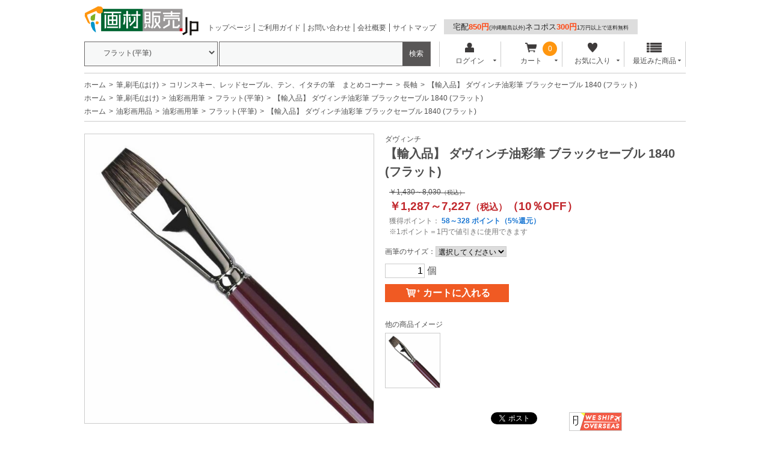

--- FILE ---
content_type: text/html; charset=UTF-8
request_url: https://www.gazaihanbai.jp/products/detail.php?product_id=58925
body_size: 9337
content:
<?xml version="1.0" encoding="UTF-8"?>
<!DOCTYPE html PUBLIC "-//W3C//DTD XHTML 1.0 Transitional//EN" "http://www.w3.org/TR/xhtml1/DTD/xhtml1-transitional.dtd">

<html xmlns="http://www.w3.org/1999/xhtml" lang="ja" xml:lang="ja" dir="ltr" xmlns:og="http://ogp.me/ns#" xmlns:fb="http://www.facebook.com/2008/fbml">
<head>
<meta http-equiv="Content-Type" content="text/html; charset=UTF-8" />
<meta http-equiv="Content-Script-Type" content="text/javascript" />
<meta http-equiv="Content-Style-Type" content="text/css" />

<meta name="author" content="株式会社ユニグラフィック" />

<meta name="keywords" content="【輸入品】 ダヴィンチ油彩筆 ブラックセーブル 1840 (フラット),販売,通販" />

<meta name="description" content="【輸入品】 ダヴィンチ油彩筆 ブラックセーブル 1840 (フラット)のオンラインショップ、画材販売.jp。豊富な商品を格安価格でお届けいたします。ネット通販が苦手な方は電話やFAXからご注文いただけます。" />
<meta property="og:description" content="【輸入品】 ダヴィンチ油彩筆 ブラックセーブル 1840 (フラット)のオンラインショップ、画材販売.jp。豊富な商品を格安価格でお届けいたします。ネット通販が苦手な方は電話やFAXからご注文いただけます。" />
<meta property="og:type" content="article" />
<meta property="og:image" content="https://www.gazaihanbai.jp//user_data/packages/gazaihanbai/img/common/img-header-logo_500x500.jpg" />
<meta property="og:site_name" content="画材販売.jp" />
<meta property="fb:admins" content="100002120706965" />

<link rel="shortcut icon" href="/user_data/packages/gazaihanbai/img/common/favicon.ico" />
<link rel="icon" type="image/vnd.microsoft.icon" href="/user_data/packages/gazaihanbai/img/common/favicon.ico" />
<link rel="apple-touch-icon" href="/user_data/banner/splogo.jpg" />
<link rel="stylesheet" href="/user_data/packages/gazaihanbai/css/import.css" type="text/css" media="all" />
<link rel="stylesheet" href="/user_data/packages/gazaihanbai/css/adjust.css" type="text/css" media="all" />
<link rel="alternate" type="application/rss+xml" title="RSS" href="https://www.gazaihanbai.jp/rss/" />
<script type="text/javascript" src="/user_data/packages/gazaihanbai/js/jquery-1.7.2.min.js"></script>
<script type="text/javascript" src="/user_data/packages/gazaihanbai/js/jquery.cookie.js"></script>
<script type="text/javascript" src="/user_data/packages/gazaihanbai/js/site.js"></script>
<script type="text/javascript" src="/js/eccube.js"></script>
<!-- #2342 次期メジャーバージョン(2.14)にてeccube.legacy.jsは削除予定.モジュール、プラグインの互換性を考慮して2.13では残します. -->
<script type="text/javascript" src="/js/eccube.legacy.js"></script>

<!--[if lte IE 8]>
	<link rel="stylesheet" href="/user_data/packages/gazaihanbai/css/ie.css" type="text/css" />
	<script src="/user_data/packages/gazaihanbai/js/json2.js"></script>
	<script type="text/javascript">//<![CDATA[
	$(function(){
	var product_wrap = $("#product_subarea .wrapper_table .wrapper");
		product_wrap.each(function(){
			var index = product_wrap.index(this)+1;
			if (index%2 == 0) $(this).css("border-right","none");
		});
	    });
	//]]></script>
<![endif]-->
<!--[if lte IE 6]>
	<script type="text/javascript" src="/user_data/packages/gazaihanbai/js/jquery.belatedPNG.min.js"></script>
	<script type="text/javascript">//<![CDATA[
	    $(function(){
		$(".fixpng").fixPng();
	    });
	//]]></script>
<![endif]-->

<script type="text/javascript">//<![CDATA[
    eccube.classCategories = {"__unselected":{"__unselected":{"name":"\u9078\u629e\u3057\u3066\u304f\u3060\u3055\u3044","product_class_id":"223713","product_type":"1"}},"4465":{"#":{"classcategory_id2":"","name":"\u9078\u629e\u3057\u3066\u304f\u3060\u3055\u3044"},"#0":{"classcategory_id2":"0","name":"","stock_find":true,"price01":"1,430","price02":"1,287","point":"58","product_code":"103-251","product_class_id":"223713","product_type":"1","off_percent":10,"discount_price":"","discount_off_percent":"","discount_quantity":""}},"4464":{"#":{"classcategory_id2":"","name":"\u9078\u629e\u3057\u3066\u304f\u3060\u3055\u3044"},"#0":{"classcategory_id2":"0","name":"","stock_find":true,"price01":"1,430","price02":"1,287","point":"58","product_code":"103-252","product_class_id":"223691","product_type":"1","off_percent":10,"discount_price":"","discount_off_percent":"","discount_quantity":""}},"4463":{"#":{"classcategory_id2":"","name":"\u9078\u629e\u3057\u3066\u304f\u3060\u3055\u3044"},"#0":{"classcategory_id2":"0","name":"","stock_find":true,"price01":"1,540","price02":"1,386","point":"63","product_code":"103-253","product_class_id":"223692","product_type":"1","off_percent":10,"discount_price":"","discount_off_percent":"","discount_quantity":""}},"4462":{"#":{"classcategory_id2":"","name":"\u9078\u629e\u3057\u3066\u304f\u3060\u3055\u3044"},"#0":{"classcategory_id2":"0","name":"","stock_find":true,"price01":"1,650","price02":"1,485","point":"67","product_code":"103-254","product_class_id":"223693","product_type":"1","off_percent":10,"discount_price":"","discount_off_percent":"","discount_quantity":""}},"4460":{"#":{"classcategory_id2":"","name":"\u9078\u629e\u3057\u3066\u304f\u3060\u3055\u3044"},"#0":{"classcategory_id2":"0","name":"","stock_find":true,"price01":"1,760","price02":"1,584","point":"72","product_code":"103-255","product_class_id":"223695","product_type":"1","off_percent":10,"discount_price":"","discount_off_percent":"","discount_quantity":""}},"4458":{"#":{"classcategory_id2":"","name":"\u9078\u629e\u3057\u3066\u304f\u3060\u3055\u3044"},"#0":{"classcategory_id2":"0","name":"","stock_find":true,"price01":"1,870","price02":"1,683","point":"76","product_code":"103-256","product_class_id":"223697","product_type":"1","off_percent":10,"discount_price":"","discount_off_percent":"","discount_quantity":""}},"4457":{"#":{"classcategory_id2":"","name":"\u9078\u629e\u3057\u3066\u304f\u3060\u3055\u3044"},"#0":{"classcategory_id2":"0","name":"","stock_find":true,"price01":"2,090","price02":"1,881","point":"85","product_code":"103-257","product_class_id":"223699","product_type":"1","off_percent":10,"discount_price":"","discount_off_percent":"","discount_quantity":""}},"4456":{"#":{"classcategory_id2":"","name":"\u9078\u629e\u3057\u3066\u304f\u3060\u3055\u3044"},"#0":{"classcategory_id2":"0","name":"","stock_find":true,"price01":"2,420","price02":"2,178","point":"99","product_code":"103-258","product_class_id":"223701","product_type":"1","off_percent":10,"discount_price":"","discount_off_percent":"","discount_quantity":""}},"4455":{"#":{"classcategory_id2":"","name":"\u9078\u629e\u3057\u3066\u304f\u3060\u3055\u3044"},"#0":{"classcategory_id2":"0","name":"","stock_find":true,"price01":"2,750","price02":"2,475","point":"112","product_code":"103-259","product_class_id":"223702","product_type":"1","off_percent":10,"discount_price":"","discount_off_percent":"","discount_quantity":""}},"4454":{"#":{"classcategory_id2":"","name":"\u9078\u629e\u3057\u3066\u304f\u3060\u3055\u3044"},"#0":{"classcategory_id2":"0","name":"","stock_find":true,"price01":"3,190","price02":"2,871","point":"130","product_code":"103-260","product_class_id":"223703","product_type":"1","off_percent":10,"discount_price":"","discount_off_percent":"","discount_quantity":""}},"4453":{"#":{"classcategory_id2":"","name":"\u9078\u629e\u3057\u3066\u304f\u3060\u3055\u3044"},"#0":{"classcategory_id2":"0","name":"","stock_find":true,"price01":"3,960","price02":"3,564","point":"162","product_code":"103-261","product_class_id":"223704","product_type":"1","off_percent":10,"discount_price":"","discount_off_percent":"","discount_quantity":""}},"4452":{"#":{"classcategory_id2":"","name":"\u9078\u629e\u3057\u3066\u304f\u3060\u3055\u3044"},"#0":{"classcategory_id2":"0","name":"","stock_find":true,"price01":"5,280","price02":"4,752","point":"216","product_code":"103-262","product_class_id":"223705","product_type":"1","off_percent":10,"discount_price":"","discount_off_percent":"","discount_quantity":""}},"4451":{"#":{"classcategory_id2":"","name":"\u9078\u629e\u3057\u3066\u304f\u3060\u3055\u3044"},"#0":{"classcategory_id2":"0","name":"","stock_find":true,"price01":"6,490","price02":"5,841","point":"265","product_code":"103-263","product_class_id":"223706","product_type":"1","off_percent":10,"discount_price":"","discount_off_percent":"","discount_quantity":""}},"4450":{"#":{"classcategory_id2":"","name":"\u9078\u629e\u3057\u3066\u304f\u3060\u3055\u3044"},"#0":{"classcategory_id2":"0","name":"","stock_find":true,"price01":"6,930","price02":"6,237","point":"283","product_code":"103-264","product_class_id":"223707","product_type":"1","off_percent":10,"discount_price":"","discount_off_percent":"","discount_quantity":""}},"4449":{"#":{"classcategory_id2":"","name":"\u9078\u629e\u3057\u3066\u304f\u3060\u3055\u3044"},"#0":{"classcategory_id2":"0","name":"","stock_find":true,"price01":"8,030","price02":"7,227","point":"328","product_code":"103-265","product_class_id":"223708","product_type":"1","off_percent":10,"discount_price":"","discount_off_percent":"","discount_quantity":""}}};function lnOnLoad()
        {fnSetClassCategories(document.form1, ""); }
    $(function(){
        lnOnLoad();
    });
//]]></script>

<link rel="stylesheet" href="/plugin/ClassCategoryTable/media/classCategoryTable.css" type="text/css" media="screen" /><script type="text/javascript" src="/plugin/ClassCategoryTable/media/classCategoryTable.js"></script>

<title>【輸入品】 ダヴィンチ油彩筆 ブラックセーブル 1840 (フラット) 【画材の通販は画材販売.jp】</title>

<script>

(function(i,s,o,g,r,a,m){i['GoogleAnalyticsObject']=r;i[r]=i[r]||function(){
  (i[r].q=i[r].q||[]).push(arguments)},i[r].l=1*new
Date();a=s.createElement(o),

m=s.getElementsByTagName(o)[0];a.async=1;a.src=g;m.parentNode.insertBefore(a,m)

})(window,document,'script','//www.google-analytics.com/analytics.js','ga');

  ga('create', 'UA-4752790-1', 'gazaihanbai.jp');
  ga('send', 'pageview');

</script>
</head>

<!-- ▼BODY部 スタート -->

<body class="LC_Page_Products_Detail"><div class="frame_outer"><a name="top" id="top"></a><!-- Google Tag Manager (noscript) -->
<noscript><iframe src="https://www.googletagmanager.com/ns.html?id=GTM-TNPDD8B"
height="0" width="0" style="display:none;visibility:hidden"></iframe></noscript>
<!-- End Google Tag Manager (noscript) -->


<!--▼HEADER-->
<script>
  window.dataLayer = window.dataLayer || [];
    dataLayer.push({
      event: "purchase",
      ecommerce: {
      transaction_id: "",  //決済ID（注文番号？）【必須】
      value: "",  //販売価格【必須】
      currency: "JPY",  //通貨（JPN等）【必須】
      items: [
        {
        item_name: "",  // 商品名【必須】
        item_id: "",  // 商品ID【必須】
        }]
    }
  });
</script>
<!-- Google Tag Manager -->
<script>(function(w,d,s,l,i){w[l]=w[l]||[];w[l].push({'gtm.start':
new Date().getTime(),event:'gtm.js'});var f=d.getElementsByTagName(s)[0],
j=d.createElement(s),dl=l!='dataLayer'?'&l='+l:'';j.async=true;j.src=
'https://www.googletagmanager.com/gtm.js?id='+i+dl;f.parentNode.insertBefore(j,f);
})(window,document,'script','dataLayer','GTM-TNPDD8B');</script>
<!-- End Google Tag Manager -->

<!-- Google tag (gtag.js) -->
<script async src="https://www.googletagmanager.com/gtag/js?id=G-702D90XXNT"></script>
<script>
  window.dataLayer = window.dataLayer || [];
  function gtag(){dataLayer.push(arguments);}
  gtag('js', new Date());

  gtag('config', 'G-702D90XXNT');
</script>

<div id="header_wrap"><div id="header" class="clearfix"><div id="logo_area"><a href="https://www.gazaihanbai.jp/"><img src="/user_data/packages/gazaihanbai/img/common/logo@2x.png" width="190" height="49" alt="画材の通販は画材販売.jp" /></a></div><div id="sub_navigation_wrap"><ul><li><a href="https://www.gazaihanbai.jp/">トップページ</a></li><li><a href="/user_data/guide.html">ご利用ガイド</a></li><li><a href="/contact/index.html">お問い合わせ</a></li><li><a href="/user_data/unigraphic.html">会社概要</a></li><li><a href="/user_data/sitemap.html">サイトマップ</a></li></ul></div><div id="sub_navigation_wrap"><span id="souryou"><a href="/user_data/guide_delivery.html#anc1">宅配<b>850円</b><span class="komoji">(沖縄離島以外)</span>ネコポス<b>300円</b><span class="komoji">1万円以上で送料無料</span></a></spanj></div><!-- <div id="freeshipping_wrap"> --><!-- </div> --><div id="header_utility"><div id="headerInternalColumn"><!-- ▼商品検索 -->
<div class="block_outer"><div id="search_area"><div class="block_body"><!--検索フォーム--><form name="search_form" id="search_form" method="get" action="/products/list.php"><div class="search_select_area_wrap"><select name="category_id" class="box145"><option label="全ての商品" value="">全ての商品</option><option label="&nbsp;&nbsp;筆,刷毛(はけ)" value="17">&nbsp;&nbsp;筆,刷毛(はけ)</option>
<option label="&nbsp;&nbsp;&nbsp;&nbsp;コリンスキー、レッドセーブル、テン、イタチの筆　まとめコーナー" value="3481">&nbsp;&nbsp;&nbsp;&nbsp;コリンスキー、レッドセーブル、テン、イタチの筆　まとめコーナー</option>
<option label="&nbsp;&nbsp;&nbsp;&nbsp;&nbsp;&nbsp;長軸" value="3482" selected="selected">&nbsp;&nbsp;&nbsp;&nbsp;&nbsp;&nbsp;長軸</option>
<option label="&nbsp;&nbsp;&nbsp;&nbsp;油彩画用筆" value="158">&nbsp;&nbsp;&nbsp;&nbsp;油彩画用筆</option>
<option label="&nbsp;&nbsp;&nbsp;&nbsp;&nbsp;&nbsp;フラット(平筆)" value="2657" selected="selected">&nbsp;&nbsp;&nbsp;&nbsp;&nbsp;&nbsp;フラット(平筆)</option>
<option label="&nbsp;&nbsp;油彩画用品" value="20">&nbsp;&nbsp;油彩画用品</option>
<option label="&nbsp;&nbsp;&nbsp;&nbsp;油彩画用筆" value="208">&nbsp;&nbsp;&nbsp;&nbsp;油彩画用筆</option>
<option label="&nbsp;&nbsp;&nbsp;&nbsp;&nbsp;&nbsp;フラット(平筆)" value="2678" selected="selected">&nbsp;&nbsp;&nbsp;&nbsp;&nbsp;&nbsp;フラット(平筆)</option>
</select></div><div class="search_hidden_area_wrap"><input type="hidden" name="transactionid" value="4aee48d1044cee9eb64b90adb277a42972773098" /><input type="hidden" name="mode" value="search" /><input type="hidden" name="orderby" value="" /><input type="hidden" name="disp_number" value="" /></div><div class="search_input_area_wrap"><input type="text" name="name" class="box140" maxlength="50" value="" /><input type="submit" class="btn btn-search" value="検索" name="search" /></div></form></div></div></div><!-- ▲商品検索 --><!-- ▼【ヘッダー】ログイン --><div class="block_outer"><div id="header_navi"><ul><li class="mypage"><form name="header_login_form" id="header_login_form" method="post" action="https://www.gazaihanbai.jp/frontparts/login_check.php" onsubmit="return eccube.checkLoginFormInputted('header_login_form')"><input type="hidden" name="mode" value="login" /><input type="hidden" name="transactionid" value="4aee48d1044cee9eb64b90adb277a42972773098" /><input type="hidden" name="url" value="/products/detail.php?product_id=58925" /><p class="header_navi_btn btn" id="header_btn_login"><a href="#"><img src="/user_data/packages/gazaihanbai/img/common/login.png" class="icon" alt="">ログイン<i class="typcn typcn-arrow-sorted-down"></i></a></p><div id="login_wrap" class="header_navi_sub_menu" style="display:none"><ul><li class="mail"><span class="text">メールアドレス</span><br /><input type="text" class="box150" name="login_email" value="" style="ime-mode: disabled;" title="メールアドレスを入力して下さい" /></li><li class="login_memory"><input type="checkbox" name="login_memory" id="header_login_memory" value="1"  /><label for="header_login_memory"><span>メールアドレスを記憶する</span></label></li><li class="password"><span class="text">パスワード</span><br /><input type="password" class="box100" name="login_pass" title="パスワードを入力して下さい" /></li><li class="form_btn"><a href="javascript:;" onclick="eccube.fnFormModeSubmit('header_login_form', 'login', '', ''); return false;">ログイン</a></li><li class="forgot"><a href="https://www.gazaihanbai.jp/forgot/" onclick="eccube.openWindow('https://www.gazaihanbai.jp/forgot/','forget','600','400',{scrollbars:'no',resizable:'no'}); return false;" target="_blank">※パスワードを忘れた方</a></li><li class="entry"><a href="https://www.gazaihanbai.jp/entry/kiyaku.php">新規会員登録はこちらから</a></li></ul></div></form></li><li class="cart"><div class="cart_navi_wrap"><p class="header_navi_btn btn"><a href="https://www.gazaihanbai.jp/cart/"><img src="/user_data/packages/gazaihanbai/img/common/cart.png" class="icon">カート<i class="typcn typcn-arrow-sorted-down"></i></a></p><div id="cart_wrap" class="header_navi_sub_menu" style="display:none"><ul class="header_navi_item_list"><li class="go_link"><a href="/cart/">現在のカートの中 <i class="typcn typcn-chevron-right"></i></a></li></ul></div><div id="cart_quantity_wrap"><span class="cart-total-quantity">0</span></div></div></li><li class="favorite"><p class="header_navi_btn btn"><a href="https://www.gazaihanbai.jp/mypage/favorite.html"><img src="/user_data/packages/gazaihanbai/img/common/favorite.png" class="icon" alt="">お気に入り<i class="typcn typcn-arrow-sorted-down"></i></a></p><div id="favorite_wrap" class="header_navi_sub_menu" style="display:none"><ul class="header_navi_item_list"><li class="go_link"><a href="https://www.gazaihanbai.jp/mypage/favorite.html">お気に入り一覧へ <i class="typcn typcn-chevron-right"></i></a></li></ul></div></li><li class="checkitem"><p class="header_navi_btn btn"><a><img src="/user_data/packages/gazaihanbai/img/common/checkitem.png" class="icon" alt="">最近みた商品<i class="typcn typcn-arrow-sorted-down"></i></a></p><div id="checkitem_wrap" class="header_navi_sub_menu" style="display:none"><ul class="header_navi_item_list"><li class="dispnumber">※最新の10件まで保存します<br /><a href="javascript:;" onclick="resetItemHistoryAll()" class="textlink">履歴を削除</a></li></ul></div></li></ul></div></div><script>$(function(){var header_navi_btn = $(".header_navi_btn");var sub_menu = $(".header_navi_sub_menu");var out_flg = false;sub_menu.css("display", "none");header_navi_btn.on("click", function(){var this_sub_menu = $(this).next(sub_menu);var current_display = this_sub_menu.css("display");sub_menu.slideUp();header_navi_btn.children('a').removeClass('current');if (current_display == "none") {this_sub_menu.slideDown();$(this).children('a').addClass('current');} else {this_sub_menu.slideUp();$(this).children('a').removeClass('current');}return false;});sub_menu.hover(function(){ out_flg = true; },function(){ out_flg = false; });$(document).on('click touchend', function(event) {if (!$.contains(sub_menu[0], event.target) &&!$.contains(sub_menu[1], event.target) &&!$.contains(sub_menu[2], event.target) &&!$.contains(sub_menu[3], event.target)) {sub_menu.slideUp();$('.header_navi_btn').children('a').removeClass('current');}});var itemHistoryList = getItemHistoryList();$("#checkitem_wrap .header_navi_item_list").prepend(itemHistoryList);});function resetItemHistoryAll() {resetItemHistory();$("#checkitem_wrap .header_navi_item_list li.item").remove();}</script><!-- ▲【ヘッダー】ログイン --></div></div></div></div><script src="https://apis.google.com/js/platform.js" async defer>{lang: 'ja'}</script>
<!--▲HEADER-->
<script type="text/javascript" src="https://tracking.wonder-ma.com/tagmanager/index/1246" charset="UTF-8"></script>

<!-- Google tag (gtag.js) -->
<script async src="https://www.googletagmanager.com/gtag/js?id=G-702D90XXNT"></script>
<script>
  window.dataLayer = window.dataLayer || [];
  function gtag(){dataLayer.push(arguments);}
  gtag('js', new Date());

  gtag('config', 'G-702D90XXNT');
</script><div id="container" class="clearfix"><noscript class="caution"><p>JavaScriptを有効にしてご利用下さい。</p></noscript><div id="topcolumn"><!-- ▼パンくずリスト -->
<!--▼ TopicPath-->
<div id="topicpath_area"><ul class="topicpath clearfix"><li><a href="https://www.gazaihanbai.jp/index.php">ホーム</a></li><li><a href="/products/list/category_id/17.html">筆,刷毛(はけ)</a></li><li><a href="/products/list/category_id/3481.html">コリンスキー、レッドセーブル、テン、イタチの筆　まとめコーナー</a></li><li><a href="/products/list/category_id/3482.html">長軸</a></li><li>【輸入品】 ダヴィンチ油彩筆 ブラックセーブル 1840 (フラット)</li></ul><ul class="topicpath clearfix"><li><a href="https://www.gazaihanbai.jp/index.php">ホーム</a></li><li><a href="/products/list/category_id/17.html">筆,刷毛(はけ)</a></li><li><a href="/products/list/category_id/158.html">油彩画用筆</a></li><li><a href="/products/list/category_id/2657.html">フラット(平筆)</a></li><li>【輸入品】 ダヴィンチ油彩筆 ブラックセーブル 1840 (フラット)</li></ul><ul class="topicpath clearfix"><li><a href="https://www.gazaihanbai.jp/index.php">ホーム</a></li><li><a href="/products/list/category_id/20.html">油彩画用品</a></li><li><a href="/products/list/category_id/208.html">油彩画用筆</a></li><li><a href="/products/list/category_id/2678.html">フラット(平筆)</a></li><li>【輸入品】 ダヴィンチ油彩筆 ブラックセーブル 1840 (フラット)</li></ul></div>
<!--▲ TopicPath--><!-- ▲パンくずリスト --></div><div id="main_column" class="colnum1"><!-- ▼メイン -->
<script type="text/javascript">//<![CDATA[
    // 規格2に選択肢を割り当てる。
    function fnSetClassCategories(form, classcat_id2_selected) {
        var $form = $(form);
        var product_id = $form.find('input[name=product_id]').val();
        var $sele1 = $form.find('select[name=classcategory_id1]');
        var $sele2 = $form.find('select[name=classcategory_id2]');
        eccube.setClassCategories($form, product_id, $sele1, $sele2, classcat_id2_selected);
    }
        setItemHistory("58925", "【輸入品】 ダヴィンチ油彩筆 ブラックセーブル 1840 (フラット)", "/upload/save_image/09091628_57d264870a543.jpg");

//]]></script>

<div id="undercolumn">
    <form name="form1" id="form1" method="post" action="?">
        <input type="hidden" name="transactionid" value="4aee48d1044cee9eb64b90adb277a42972773098" />
        <div id="detailarea" class="clearfix">
            <div id="detailphotobloc">
                <div class="photo">
                                        <!--★画像★-->
                                            <img src="/upload/save_image/09091628_57d26486a9143.jpg" width="480" height="480" alt="【輸入品】 ダヴィンチ油彩筆 ブラックセーブル 1840 (フラット)" class="picture" id="main_image" />
                                    </div>
            </div>

            <div id="detailrightbloc">
                                                    <p class="maker">ダヴィンチ</p>
                                
                <!--★商品名★-->
                <h1>【輸入品】 ダヴィンチ油彩筆 ブラックセーブル 1840 (フラット)</h1>

                <!--★クロネコゆうパケット対応商品★-->
                                <!--★クロネコゆうパケット対応商品★-->

                <!--★通常価格★-->
                                    <p class="normal_price price">￥<span id="price01_default">1,430～8,030</span><span id="price01_dynamic"></span><span class="nano">（税込）</span>
                    </p>
                
                <!--★販売価格★-->
                <p class="sale_price price">￥<span id="price02_default">1,287～7,227</span><span id="price02_dynamic"></span><span class="nano">（税込）</span>（<span class="off_price price" id="off_percent_default_">10</span><span id="off_percent_dynamic_"></span>％OFF）
                </p>

                <!--★ポイント★-->
                                    <div class="point"><span style="color:#777;font-weight:normal">獲得ポイント：</span>
                        <span id="point_default">58～328</span><span id="point_dynamic"></span>
                        ポイント（5%還元）<br /><span style="color:#777;font-weight:normal">※1ポイント＝1円で値引きに使用できます</span>
                    </div>
                
                
                <!--▼買い物かご-->

                <div class="cart_area clearfix">
                    <input type="hidden" name="mode" value="cart" />
                    <input type="hidden" name="product_id" value="58925" />
                    <input type="hidden" name="product_class_id" value="223713" id="product_class_id" />
                    <input type="hidden" name="favorite_product_id" value="" />

                                                                                            
                                                    <div class="classlist">
                                <!--▼規格1-->
                                <ul class="clearfix">
                                    <li>画筆のサイズ：</li>
                                    <li>
                                        <select name="classcategory_id1" style="">
                                        <option label="選択してください" value="__unselected">選択してください</option>
<option label="No.2/0" value="4465">No.2/0</option>
<option label="No.0" value="4464">No.0</option>
<option label="No.1" value="4463">No.1</option>
<option label="No.2" value="4462">No.2</option>
<option label="No.4" value="4460">No.4</option>
<option label="No.6" value="4458">No.6</option>
<option label="No.8" value="4457">No.8</option>
<option label="No.10" value="4456">No.10</option>
<option label="No.12" value="4455">No.12</option>
<option label="No.14" value="4454">No.14</option>
<option label="No.16" value="4453">No.16</option>
<option label="No.18" value="4452">No.18</option>
<option label="No.20" value="4451">No.20</option>
<option label="No.22" value="4450">No.22</option>
<option label="No.24" value="4449">No.24</option>

                                        </select>
                                                                            </li>
                                </ul>
                                <!--▲規格1-->
                                                            </div>
                        
                        <!--★数量★-->
                        <p class="quantity">
                            <input type="text" class="box60" name="quantity" value="1" maxlength="9" style="" /> 個
                                                        </p>

                        <div class="cartin cartin_btn_area">
                            <div class="cartin_btn">
                                <!--★カゴに入れる★-->
                                <div id="cartbtn_default_">
                                    <a href="javascript:void(document.form1.submit())">
                                    <span class="icon"><i class="typcn typcn-shopping-cart"></i></span>
                                    <span class="text">カートに入れる</span></a>
                                </div>
                            </div>
                        </div>
                        <div class="attention" id="cartbtn_dynamic"></div>
                    
                </div>
                <!--▲買い物かご-->

                <!--▼サブ画像ここから-->
                <div id="product_subimagearea">
　　　　        <h2>他の商品イメージ</h2>
                <p><a href="#" onmouseover="chgImg('/upload/save_image/09091628_57d26486dd513.jpg','main_image');"><img src="/upload/save_image/09091628_57d26486dd513.jpg"  width="90" height="90" alt="【輸入品】 ダヴィンチ油彩筆 ブラックセーブル 1840 (フラット)" class="picture" /></a>
                                  
                  <!--拡大写真がある場合ここから-->
                                                                                        
                  <!--拡大写真がある場合ここから-->
                                                                                        
                  <!--拡大写真がある場合ここから-->
                                                                                        
                  <!--拡大写真がある場合ここから-->
                                                                                        
                  <!--拡大写真がある場合ここから-->
                                                                                      </p>
                </div>
                <!--▲サブ画像ここまで-->

                <!--★お気に入り登録★-->
                
                <!--▼ソーシャルボタンここから-->
                <div id="social_button" class="clearfix">
                    <!--Google+-->
<div style="height:20px;width:68px;float:left;">
<g:plusone size="medium"></g:plusone>
</div>
<!--/Google+-->

<!--facebook-->
<div style="float:left;height:20px;margin:0 10px 0 0;" class="fb-like" data-send="false" data-layout="button_count" data-show-faces="false"></div>
<!--/facebook-->

<!--twitter-->
<div style="float:left;width:130px;height:20px;margin:0;">
<a href="https://twitter.com/share" class="twitter-share-button" data-count="horizontal" data-via="gazai_hanbai_jp" data-lang="ja" data-text="【輸入品】 ダヴィンチ油彩筆 ブラックセーブル 1840 (フラット)/画材販売.jp">ツイート</a>
</div>
<!--/twitter-->

<script type="text/javascript" src="//platform.twitter.com/widgets.js"></script>

<div id="fb-root"></div>
<script>(function(d, s, id) {
  var js, fjs = d.getElementsByTagName(s)[0];
  if (d.getElementById(id)) {return;}
  js = d.createElement(s); js.id = id;
  js.src = "//connect.facebook.net/ja_JP/all.js#xfbml=1";
  fjs.parentNode.insertBefore(js, fjs);
}(document, 'script', 'facebook-jssdk'));</script>

<script type="text/javascript">
  window.___gcfg = {lang: 'ja'};

  (function() {
    var po = document.createElement('script'); po.type = 'text/javascript'; po.async = true;
    po.src = 'https://apis.google.com/js/plusone.js';
    var s = document.getElementsByTagName('script')[0]; s.parentNode.insertBefore(po, s);
  })();
</script>
                    <script src="https://www.fromjapanlimited.com/js/banner/fromjapan_bn.js"></script>
                    <script type="text/javascript">
                    var _fj_bnParam = {'merchant':'MA-844-45343270','bnType':'3'
                    };try{_fj_bnDrow();}catch(err){}
                    </script> 

									</div>



                <!--▼ソーシャルボタンここまで-->

            </div>
        </div>

    </form>

    <!--詳細ここまで-->

    <!--▼サブコメントここから-->
            <div id="product_subarea">
                  
                              <div class="wrapper_table clearfix">
          
          <div class="wrapper first">
            <h2><!--★サブタイトル★-->筆の仕様</h2>
                        <div class="subtext"><!--★サブテキスト★-->●筆毛の種類:　ブラックセーブル<br />
<br />
<table>	<tr>		<td>号数</td>		<td>穂先mm</td>		<td>幅mm</td>	</tr>	<tr>		<td>No.2/0</td>		<td>5.5</td>		<td>2.2</td>	</tr>	<tr>		<td>No.0</td>		<td>6</td>		<td>2.3</td>	</tr>	<tr>		<td>No.1</td>		<td>6.5</td>		<td>2.7</td>	</tr>	<tr>		<td>No.2</td>		<td>7</td>		<td>3</td>	</tr>	<tr>		<td>No.4</td>		<td>9</td>		<td>4.5</td>	</tr>	<tr>		<td>No.6</td>		<td>10</td>		<td>6.5</td>	</tr>	<tr>		<td>No.8</td>		<td>12</td>		<td>8.5</td>	</tr>	<tr>		<td>No.10</td>		<td>14</td>		<td>10.5</td>	</tr>	<tr>		<td>No.12</td>		<td>15</td>		<td>12</td>	</tr>	<tr>		<td>No.14</td>		<td>17</td>		<td>15</td>	</tr>	<tr>		<td>No.16</td>		<td>18</td>		<td>17.5</td>	</tr>	<tr>		<td>No.18</td>		<td>20</td>		<td>19.5</td>	</tr>	<tr>		<td>No.20</td>		<td>21</td>		<td>23</td>	</tr>	<tr>		<td>No.22</td>		<td>22</td>		<td>24.5</td>	</tr>	<tr>		<td>No.24</td>		<td>24</td>		<td>25.5</td>	</tr></table></div>
          </div>
                
                  
                
          <div class="wrapper ">
            <h2><!--★サブタイトル★-->価格表</h2>
                        <div class="subtext"><!--★サブテキスト★--><div class="class_category_table_nopcode"></div>※表示価格は全て税込です</div>
          </div>
                        </div>
                
                  
                              <div class="wrapper_table clearfix">
          
          <div class="wrapper ">
            <h2><!--★サブタイトル★-->商品の特徴</h2>
                        <div class="subtext"><!--★サブテキスト★-->シベリアに生息するロシア黒テンを原毛とする画筆です。レッドセーブルに比べ、毛は若干太めで少し硬く毛腰も強いため、しっかりとしたストロークを描くことが出来、かつ繊細な混色や線描にも適しています。</div>
          </div>
                
                  
                
          <div class="wrapper ">
            <h2><!--★サブタイトル★-->商品の納期</h2>
                        <div class="subtext"><!--★サブテキスト★-->お取り寄せ商品です。メーカー在庫のある場合2〜3営業日(土日祝除く)で出荷致します。</br>メーカー欠品中の場合、輸入品のため長い場合数か月〜お待ち頂く場合がございます。</br>6か月以内に入荷の見込みのない場合はご返金とさせて頂きます。</br>事前にメーカー在庫数をお調べ致しますので、商品名・ご希望数量をお書き添えの上<a href="https://www.gazaihanbai.jp/contact/index.html">こちらよりお問い合わせ下さい。</a></div>
          </div>
                        </div>
                
                  
      
          </div>
        <!--▲サブコメントここまで-->

    <!--▲サブコメントここまで-->
    <!--この商品に対するお客様の声-->
    <div id="customervoice_area">
        <h2>この商品のレビュー</h2>

        <div class="review_bloc clearfix">
            <p>この商品に対するご感想をぜひお寄せください。</p>
            <div class="review_btn btn">
                                    <!--★新規コメントを書き込む★-->
                    <a href="/products/review.php"
                        onclick="eccube.openWindow('/products/review.php?product_id=58925','review','600','640'); return false;"
                        target="_blank">
                        新規コメントを書き込む
                    </a>
                            </div>
        </div>

            </div>
    <!--お客様の声ここまで-->

    <!--▼関連商品-->
            <div id="whobought_area" class="clearfix">
            <h2>この商品を買った人はこんな商品にも興味を持っています</h2>
                            <div class="product_item">
                    <div class="listphoto">
                        <a href="/products/detail.php?product_id=58926">
                            <img src="/upload/save_image/09091645_57d2689da2a3d.jpg" alt="【輸入品】 ダヴィンチ油彩筆 ブラックセーブル 1640 (ラウンド)" /></a>
                    </div>
                                                            <div class="listtext">
                                                                                                <h3><a href="/products/detail.php?product_id=58926">【輸入品】 ダヴィンチ油彩筆 ブラックセーブル 1640 (ラウンド)</a></h3>
                        <p class="sale_price">￥<span class="price">1,188～7,920</span><span class="nano">（税込）</span></p>
                    </div>
                </div>                            <div class="product_item">
                    <div class="listphoto">
                        <a href="/products/detail.php?product_id=58924">
                            <img src="/upload/save_image/09091542_57d259dfa9c17.jpg" alt="【輸入品】 ダヴィンチ油彩筆 ブラックセーブル 1845 (フィルバート)" /></a>
                    </div>
                                                            <div class="listtext">
                                                                                                <h3><a href="/products/detail.php?product_id=58924">【輸入品】 ダヴィンチ油彩筆 ブラックセーブル 1845 (フィルバート)</a></h3>
                        <p class="sale_price">￥<span class="price">1,881～15,840</span><span class="nano">（税込）</span></p>
                    </div>
                </div>                            <div class="product_item">
                    <div class="listphoto">
                        <a href="/products/detail.php?product_id=58921">
                            <img src="/upload/save_image/09091453_57d24e71b6d6d.jpg" alt="ダヴィンチ 筆用石鹸" /></a>
                    </div>
                                                            <div class="listtext">
                                                                                                <h3><a href="/products/detail.php?product_id=58921">ダヴィンチ 筆用石鹸</a></h3>
                        <p class="sale_price">￥<span class="price">643</span><span class="nano">（税込）</span></p>
                    </div>
                </div>                    </div>
        <!--▲関連商品-->

</div><!-- ▲メイン --></div></div>
<!--▼FOOTER-->
<div id="footer_wrap"><div id="footer" class="clearfix"><div id="pagetop"><a href="#top">このページの先頭へ</a></div><div class="sub_navi"><ul><li class="first"><a href="/user_data/guide.html">ご利用ガイド</a></li><li><a href="/user_data/sitemap.html">サイトマップ</a></li><li><a href="/user_data/unigraphic.html">画材販売.jpについて</a></li><li><a href="/guide/privacy.php">プライバシーポリシー</a></li><li><a href="https://www.gazaihanbai.jp/contact/index.html">お問い合わせ</a></li><li><a href="/order/index.html">特定商取引に関する法律に基づく表記</a></li></ul></div><div id="copyright">Copyright &copy;&nbsp;2005-2026&nbsp;画材販売.jp All rights reserved.</div></div></div>
<!--▲FOOTER--></div></body><!-- ▲BODY部 エンド -->

</html>

--- FILE ---
content_type: text/html; charset=utf-8
request_url: https://accounts.google.com/o/oauth2/postmessageRelay?parent=https%3A%2F%2Fwww.gazaihanbai.jp&jsh=m%3B%2F_%2Fscs%2Fabc-static%2F_%2Fjs%2Fk%3Dgapi.lb.en.2kN9-TZiXrM.O%2Fd%3D1%2Frs%3DAHpOoo_B4hu0FeWRuWHfxnZ3V0WubwN7Qw%2Fm%3D__features__
body_size: 162
content:
<!DOCTYPE html><html><head><title></title><meta http-equiv="content-type" content="text/html; charset=utf-8"><meta http-equiv="X-UA-Compatible" content="IE=edge"><meta name="viewport" content="width=device-width, initial-scale=1, minimum-scale=1, maximum-scale=1, user-scalable=0"><script src='https://ssl.gstatic.com/accounts/o/2580342461-postmessagerelay.js' nonce="tJgNsOW2wTCo3xQ_PvvKyQ"></script></head><body><script type="text/javascript" src="https://apis.google.com/js/rpc:shindig_random.js?onload=init" nonce="tJgNsOW2wTCo3xQ_PvvKyQ"></script></body></html>

--- FILE ---
content_type: text/javascript
request_url: https://www.gazaihanbai.jp/plugin/ClassCategoryTable/media/classCategoryTable.js
body_size: 744
content:
$(document).ready(function() {
	var cid1_slct = $('select[name=classcategory_id1]');
	var cid2_slct = $('select[name=classcategory_id2]');
	var cid1_slct_children = cid1_slct.children();
	var cid2_slct_children = cid2_slct.children();
	var cid1_name = cid1_slct.parent().prev().text();
	var cid2_name = cid2_slct.parent().prev().text();
	var ccat2_disabled = (cid2_slct[0]) ? '' : ' style="display:none"';

	if (!cid1_slct.get(0)) {
		$('.class_category_table').remove();
		return false;
	}

	var table = '<table>';
	var tr = {};
	var cid1_order = [];
	var cid2_order = [];
	table += '<tr><th class="ccat1">'+cid1_name.replace(/：$/,'')+'</th><th class="ccat2"'+ccat2_disabled+'>'+
		cid2_name.replace(/：$/,'')+'</th><th class="pcode">商品コード</th><th class="price01">通常価格</th><th class="price02">販売価格（税込）</th></tr>';

	for (var i = 0; i < cid1_slct_children.length; i++) {
		var cid1_val = cid1_slct_children.eq(i).val();
		if (cid1_val == '__unselected') continue;
		cid1_slct.val(cid1_val);
		cid1_order.push(cid1_val);
	}
	cid1_slct.val('');

	for (var cid1 in eccube['classCategories']) {
		if (cid1 == '__unselected') continue;
		tr[cid1] = "";
		for (cid2 in eccube['classCategories'][cid1]) {
			if (!cid2 || cid2 == '#') continue;
			cid1_slct.val(cid1);
			tr[cid1] += '<tr>'+
			                '<td class="ccat1">'+$(cid1_slct).children('option:selected').text()+'</td>'+
			                '<td class="ccat2"'+ccat2_disabled+'>'+eccube['classCategories'][cid1][cid2]['name']+'</td>'+
			                '<td class="pcode">'+eccube['classCategories'][cid1][cid2]['product_code']+'</td>'+
			                '<td class="price price01">'+eccube['classCategories'][cid1][cid2]['price01']+' 円</td>'+
			                '<td class="price price02">'+eccube['classCategories'][cid1][cid2]['price02']+' 円</td>'+
			                '</tr>';
		}
	}

	for (var i = 0; i < cid1_order.length; i++) {
		table += tr[cid1_order[i]];
	}
	table += '</table>';
	cid1_slct.val('');
	$('.class_category_table').append(table);
	$('.class_category_table_nopcode').append(table);
	$('.class_category_table_noprice01').append(table);
});
